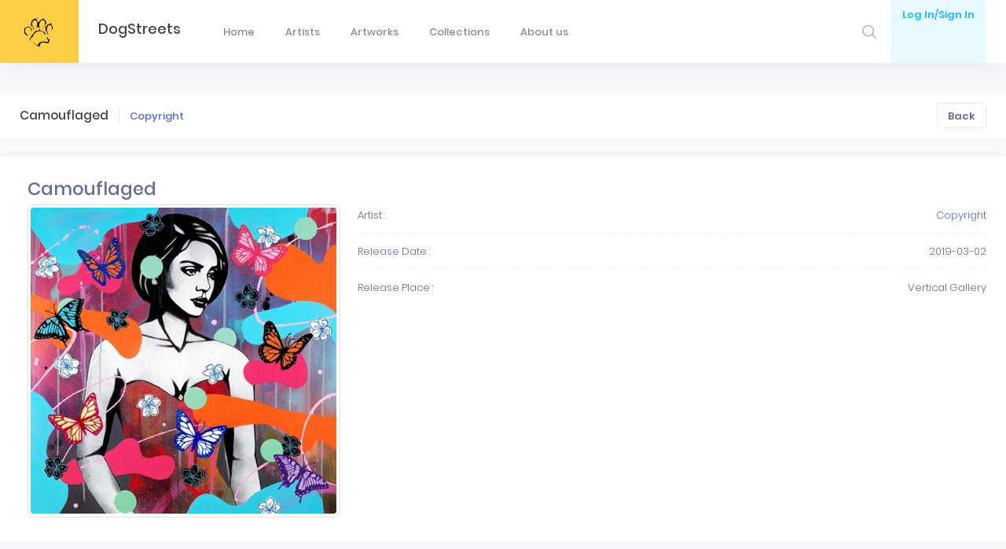

--- FILE ---
content_type: text/html; charset=UTF-8
request_url: https://dogstreets.com/artwork/Copyright/Camouflaged/80178
body_size: 10355
content:
<!DOCTYPE HTML>

<html lang="en">
	
	<!-- begin::Head -->
	<head>
		
		<meta name="viewport" content="width=device-width, initial-scale=1, shrink-to-fit=no">

		<!-- Global site tag (gtag.js) - Google Analytics -->
		
		<!-- Google tag (gtag.js) -->
		<script async src="https://www.googletagmanager.com/gtag/js?id=G-PJH5JTGTY2"></script>
		<script>
		window.dataLayer = window.dataLayer || [];
		function gtag(){dataLayer.push(arguments);}
		gtag('js', new Date());

		gtag('config', 'G-PJH5JTGTY2');
		</script>

	
		<meta charset="utf-8" />
		
		<title>Camouflaged by Copyright | DogStreets</title>
<meta itemprop="name" content="DogStreets">
<meta itemprop="url" content="https://dogstreets.com/">

<meta name="description" content="Camouflaged by Copyright | DogStreets | Limited edition street art and graffiti prints. Urban art from the worlds greatest graffiti artists.">
<meta name="keywords" content="Camouflaged,First Edition,Copyright,Copyright artwork,Copyright art,graffiti art, graffiti art prints, street art prints" />
<meta property="og:title" content="Camouflaged by Copyright | DogStreets">
<meta property="og:description" content="Camouflaged by Copyright | DogStreets | Limited edition street art and graffiti prints. Urban art from the worlds greatest graffiti artists.">
<meta property="og:image" content="https://dogstreets.com/images/artwork/35_m/edition.jpg">
<meta property="og:url" content="https://dogstreets.com/artwork/Copyright/Camouflaged/80178">
<meta name="twitter:card" content="summary_large_image">
<meta property="twitter:title" content="Camouflaged by Copyright | DogStreets">
<meta property="twitter:description" content="Camouflaged by Copyright | DogStreets | Limited edition street art and graffiti prints. Urban art from the worlds greatest graffiti artists.">
<meta property="twitter:image" content="https://dogstreets.com/images/artwork/35_m/edition.jpg">
<meta property="og:site_name" content="DogStreets">
<meta name="twitter:image:alt" content="Urban artworks">	
		

		<!--begin::Fonts -->

		<!--end::Fonts -->

		<!--begin::Page Custom Styles(used by this page) -->
		<link href="/admin/assets/css/pages/login/login.min.css" rel="stylesheet" async type="text/css" />

		<!--end::Page Custom Styles -->

		<!--begin::Global Theme Styles(used by all pages) -->

		<!--begin:: Vendor Plugins -->
		<link async src="https://cdn.jsdelivr.net/npm/perfect-scrollbar@1.4.0/dist/perfect-scrollbar.common.min.js"rel="stylesheet" type="text/css" />
		<link rel="stylesheet" href="https://cdn.jsdelivr.net/npm/tether@1.4.7/dist/css/tether.min.css" integrity="sha256-y4TDcAD4/j5o4keZvggf698Cr9Oc7JZ+gGMax23qmVA=" crossorigin="anonymous">
		<link rel="stylesheet" href="https://cdn.jsdelivr.net/npm/bootstrap-datepicker@1.9.0/dist/css/bootstrap-datepicker3.css" integrity="sha256-AghQEDQh6JXTN1iI/BatwbIHpJRKQcg2lay7DE5U/RQ=" crossorigin="anonymous">
		<link rel="stylesheet" href="https://cdn.jsdelivr.net/npm/bootstrap-datetime-picker@2.4.4/css/bootstrap-datetimepicker.css" integrity="sha256-UjWJIJlMzaN/0R9C/fnHQJ2iJ6ltzpxqX8EC4UZkXL8=" crossorigin="anonymous">
		<link rel="stylesheet" href="https://cdn.jsdelivr.net/npm/bootstrap-timepicker@0.5.2/css/bootstrap-timepicker.css" integrity="sha256-4zmTXfA1u+L/3UWfbkPTMAsb5pNv45V8/b1uwJEdiAs=" crossorigin="anonymous">
		<link rel="stylesheet" href="https://cdn.jsdelivr.net/npm/bootstrap-touchspin@4.2.5/dist/jquery.bootstrap-touchspin.css" integrity="sha256-ZTqTQEQHpgq+BWEuuDw+pY9rAvgnMSI8qK+ghpTQdWI=" crossorigin="anonymous">
		<link rel="stylesheet" href="https://cdn.jsdelivr.net/npm/bootstrap-select@1.13.14/dist/css/bootstrap-select.css" integrity="sha256-AyxV+AkmiL2W4kKrXBt8Y9jAS9UC70v62yd+esV930c=" crossorigin="anonymous">
		<link rel="stylesheet" href="https://cdn.jsdelivr.net/npm/bootstrap-switch@3.3.4/dist/css/bootstrap3/bootstrap-switch.css" integrity="sha256-M1GR1abSip/Of//bvHItt7pqBl2FlFuMPpZFS8/r7Eo=" crossorigin="anonymous">
		<link async href="/admin/assets/plugins/general/select2/dist/css/select2.css" rel="stylesheet" type="text/css" />
		<link rel="stylesheet" href="https://cdn.jsdelivr.net/npm/@yaireo/tagify@3.22.1/dist/tagify.css" integrity="sha256-JQCBuvZzuXrKFdHRTVW23P/DqnFsfvbI3kraGJhPyNA=" crossorigin="anonymous">
		<link async href="/admin/assets/plugins/general/summernote/dist/summernote.css" rel="stylesheet" type="text/css" />
		<link async href="/admin/assets/plugins/general/bootstrap-markdown/css/bootstrap-markdown.min.css" rel="stylesheet" type="text/css" />
		<link async href="/admin/assets/plugins/general/animate.css/animate.css" rel="stylesheet" type="text/css" />
		<link async href="/admin/assets/plugins/general/toastr/build/toastr.css" rel="stylesheet" type="text/css" />
		<link async href="/admin/assets/plugins/general/morris.js/morris.css" rel="stylesheet" type="text/css" />
		<link async href="/admin/assets/plugins/general/sweetalert2/dist/sweetalert2.css" rel="stylesheet" type="text/css" />
		<link rel="stylesheet" href="https://cdn.jsdelivr.net/npm/socicon@3.0.5/css/socicon.css" integrity="sha256-ktonhX6Ng9jO86jVrR0wZVf6VHpRlW5qiHFRYpIzHfg=" crossorigin="anonymous">
		<link async href="/admin/assets/plugins/general/plugins/line-awesome/css/line-awesome.css" rel="stylesheet" type="text/css" />
		<link async href="/admin/assets/plugins/general/plugins/flaticon/flaticon.css" rel="stylesheet" type="text/css" />
		<link async href="/admin/assets/plugins/general/plugins/flaticon2/flaticon.css" rel="stylesheet" type="text/css" />
		<link rel="stylesheet" href="https://cdn.jsdelivr.net/npm/@fortawesome/fontawesome-free@5.10.2/css/all.min.css" integrity="sha256-zmfNZmXoNWBMemUOo1XUGFfc0ihGGLYdgtJS3KCr/l0=" crossorigin="anonymous">
		<link async href="/admin/assets/plugins/custom/bootstrap4-editable/bootstrap-editable.css" rel="stylesheet" type="text/css" />

		<!--end:: Vendor Plugins -->
		<link href="/admin/assets/css/style.bundle.css" rel="stylesheet" type="text/css" />
		<link async  href="/dstyle.css" rel="stylesheet" type="text/css" />

		<!--begin:: Vendor Plugins for custom pages -->
		<link async href="/admin/assets/plugins/custom/plugins/jquery-ui/jquery-ui.min.css" rel="stylesheet" type="text/css" />
		<link async href="/admin/assets/plugins/custom/uppy/dist/uppy.min.css" rel="stylesheet" type="text/css" />

		<!--end:: Vendor Plugins for custom pages -->

		<!--end::Global Theme Styles -->

		<!--begin::Layout Skins(used by all pages) -->
		<script src="https://cdn.jsdelivr.net/npm/jquery@3.4.1/dist/jquery.min.js" integrity="sha256-CSXorXvZcTkaix6Yvo6HppcZGetbYMGWSFlBw8HfCJo=" crossorigin="anonymous"></script>
		
		<!--end::Layout Skins -->
		<link rel="shortcut icon" href="/admin/assets/media/logos/favicon.ico" />
	</head>

	<!-- end::Head -->

	<!-- begin::Body -->
	<body class="kt-quick-panel--right kt-demo-panel--right kt-offcanvas-panel--right kt-header--fixed kt-header-mobile--fixed kt-subheader--enabled kt-subheader--solid kt-aside--enabled kt-aside--fixed kt-aside--minimize kt-page--loading">

		
<!-- begin:: Header Mobile -->
<div id="kt_header_mobile" class="kt-header-mobile  kt-header-mobile--fixed ">
	<div class="kt-header-mobile__logo">
		<a href="/index.php">
			<img alt="Logo" src="/admin/assets/media/logos/logo-6-sm.png">
		</a>
	</div>
	<div class="kt-header-mobile__toolbar">
		<div class="kt-header-mobile__toolbar-toggler" id="kt_header_mobile_toggler"><span></span></div>
		<div class="kt-header-mobile__toolbar-topbar-toggler" id="kt_header_mobile_topbar_toggler"><i class="flaticon-more"></i></div>
	</div>
</div>
<!-- end:: Header Mobile -->

<div class="kt-grid kt-grid--hor kt-grid--root">
	<div class="kt-grid__item kt-grid__item--fluid kt-grid kt-grid--ver kt-page">
		<div class="kt-grid__item kt-grid__item--fluid kt-grid kt-grid--hor kt-wrapper" id="kt_wrapper" style="padding-left: 0px;">

			<!-- begin:: Header -->
			<div id="kt_header" class="kt-header kt-grid kt-grid--ver  kt-header--fixed ">

				<!-- begin:: Aside -->
				<div class="kt-header__brand kt-grid__item  " id="kt_header_brand">
					<div class="kt-header__brand-logo">
						<a href="/">
							<img alt="Logo" src="/admin/assets/media/logos/logo-6.png" />
						</a>
					</div>
				</div>

				<!-- end:: Aside -->

				<!-- begin:: Title -->
				<h3 class="kt-header__title kt-grid__item">
					DogStreets
				</h3>

				<!-- end:: Title -->

				<!-- begin: Header Menu -->
				<button class="kt-header-menu-wrapper-close" id="kt_header_menu_mobile_close_btn"><i class="la la-close"></i></button>
				<div class="kt-header-menu-wrapper kt-grid__item kt-grid__item--fluid" id="kt_header_menu_wrapper">
					<div id="kt_header_menu" class="kt-header-menu kt-header-menu-mobile  kt-header-menu--layout-default ">
						<ul class="kt-menu__nav ">
							
														
							<li class="kt-menu__item  " aria-haspopup="true"><a href="/" class="kt-menu__link "><span class="kt-menu__link-text">Home</span></a></li>
							<li class="kt-menu__item   " aria-haspopup="true"><a href="/artists.php" class="kt-menu__link "><span class="kt-menu__link-text">Artists</span></a></li>
							<li class="kt-menu__item   " aria-haspopup="true"><a href="/artwork.php" class="kt-menu__link "><span class="kt-menu__link-text">Artworks</span></a></li>
							
						


						<li class="kt-menu__item   " aria-haspopup="true"><a href="/public_collection.php" class="kt-menu__link "><span class="kt-menu__link-text">Collections</span></a></li>


							<li class="kt-menu__item   " aria-haspopup="true"><a href="/about.php" class="kt-menu__link "><span class="kt-menu__link-text">About us</span></a></li>
						</ul>
					</div>
				</div>

				<!-- end: Header Menu -->

				<!-- begin:: Header Topbar -->
				<div class="kt-header__topbar">


					
					
					<!--begin: Search -->
					
					<div class="kt-header__topbar-item kt-header__topbar-item--search dropdown" id="kt_quick_search_toggle">
						<div class="kt-header__topbar-wrapper" data-offset="10px,0px">
							<span class="kt-header__topbar-icon"> <a href="javascript:void(0)" class="search-open"><i class="flaticon2-search-1"></i></a></span>
						</div>						
					</div>
					
					
					<div class="search-inline kt-quick-search kt-quick-search--dropdown kt-quick-search--result-compact" id="kt_quick_search_dropdown">
		                    <form method="get" class="kt-quick-search__form">
		                        <input type="text" class="form-control kt-quick-search__input" placeholder="Search...">
		                        <a href="javascript:void(0)" class="search-close">
		                            <i class="fa fa-times"></i>
		                        </a>
		                    </form>
		                    
		                   <div class="kt-quick-search__wrapper kt-scroll" data-scroll="true" data-height="325" data-mobile-height="200">

		                </div>
		             </div>
		            <script>
		                 var sp = document.querySelector('.search-open');
			            var searchbar = document.querySelector('.search-inline');
			            var shclose = document.querySelector('.search-close');
			            function changeClass() {
			                searchbar.classList.add('search-visible');
			            }
			            function closesearch() {
			                searchbar.classList.remove('search-visible');
			            }
			            sp.addEventListener('click', changeClass);
			            shclose.addEventListener('click', closesearch);
		                
		            </script>
					

					<!--end: Search -->
					
					

					<!--begin: User bar -->
													
								<div class="kt-header__topbar-item kt-header__topbar-item--user">
									<div class="kt-header__topbar-wrapper">							
											<a href="/login.php" class="btn btn-label-brand btn-bold">Log In/Sign In </a>
									</div>
									<div>
									
								
							<!--end: Navigation -->
						</div>
					</div>

					<!--end: User bar -->
					
				</div>

				<!-- end:: Header Topbar -->
			</div>

			<!-- end:: Header -->
	
<div class="modal fade" id="imagemodal" tabindex="-1" role="dialog" aria-labelledby="myModalLabel" aria-hidden="true">
	<div class="modal-dialog" data-dismiss="modal">
		<div class="modal-content"  >              
			<div class="modal-body">
				<button type="button" class="close" data-dismiss="modal"><span aria-hidden="true">&times;</span><span class="sr-only">Close</span></button>
				<img src="" class="imagepreview" style="width: 100%;" >
			</div>
        </div>          
    </div>
</div>
			
<div class="kt-content  kt-grid__item kt-grid__item--fluid kt-grid kt-grid--hor" id="kt_content">
	<!-- begin:: Content -->
     				    
				    
				    <div class="kt-subheader   kt-grid__item" id="kt_subheader">
						<div class="kt-container  kt-container--fluid ">
							<div class="kt-subheader__main">
								<h1 class="kt-subheader__title">
									Camouflaged </span>
								</h1>
								<span class="kt-subheader__separator kt-subheader__separator--v"></span>
								<div class="kt-subheader__group" id="kt_subheader_search">
									<span class="kt-subheader__desc" id="kt_subheader_total">
										<h2 style="font-size: 1rem; margin:0;"><a href='/artist/Copyright'>Copyright</a></h2> 
								</div>
							</div>
							<div class="kt-subheader__toolbar">
								<a onclick="window.history.back();"class="btn btn-default btn-bold">
									Back </a>
							</div>
						</div>
					</div>
				    <div class="kt-portlet">
						<div class="kt-portlet__body">
							<div class="kt-widget kt-widget--user-profile-3">
								<div class="kt-widget__top">
									<div class="kt-widget__media zoomclass" style="margin-left:10px">
										<h3>Camouflaged</h3>
										
										<picture>
										  	
										  <img style="width: 600px !important;" src="/images/artwork/35_m/edition.jpg" class="avatar img-thumbnail zoomImg" alt="Copyright - Camouflaged">
										</picture>
										

										<script>
											jQuery(document).ready(function() {
												$('.zoomclass img')
												.wrap('<span style="display:inline-block"></span>')
												.css('display', 'block')
												.parent()
												.zoom();
											});
										</script>						
									</div>
									<div class="kt-widget__content">

										<div class="kt-widget4" style="margin-top:40px; ">
											<div class="kt-widget4__item">Artist : <a href='/artist/Copyright'>Copyright</a>											</div>
											
											    
												<div class="kt-widget4__item">Release Date :
													  <span>2019-03-02</span>
												</div>
											 
								            <div class="kt-widget4__item">Release Place : 
									            <span>Vertical Gallery</span>
									        </div>
									         
										</div>
									</div>
								</div>
							</div>
						</div>
				    </div>
				    		

					<div class="kt-subheader   kt-grid__item" id="kt_subheader">
						<div class="kt-container  kt-container--fluid ">
							<div class="kt-subheader__main">
								<h3 class="kt-subheader__title">
									Edition(s)
								</h3>
							</div>
							<div class="kt-subheader__toolbar">
								
							</div>
						</div>
					</div>
					

													<div class="kt-portlet kt-portlet--height-fluid">
										<div class="kt-portlet__body table-responsive">
											<div class="row">
												<div class="col kt-div_collect col-md-3" style="text-align: center; min-width: 250px;">
													<a class="pop" href="#">
														
														
														
														<picture>
														  	
														  <img alt="Copyright - Camouflaged - First Edition" style="max-width: 250px;" src="/images/artwork/35_m/edition.jpg">
														</picture>
										
														
														
														
														
														
													</a>
													
													<div class="row">
													
												</div>
													
												</div>
												<div class="col-12 col-sd-12 col-sm-5 col-md-5 art_description">
													<h3>First Edition</h3>
													
																												<button type="button" id="kt_sweetalert_login" class="button_follow_in btn btn-label-brand btn-sm" >
																<i class="la la-heart-o"></i> ADD to COLLECTION
															</button>
															<script>
																jQuery(document).ready(function() {
																	
																	$('#kt_sweetalert_login').click(function(e) {
																		Swal.fire({
																		  customClass: { confirmButton: 'btn btn-brand btn-elevate kt-login__btn-primary',   cancelButton: 'btn btn-light btn-elevate kt-login__btn-secondary',},
																		  reverseButtons: true,
																		  buttonsStyling: false,
																		  allowOutsideClick: false,
																		  allowEscapeKey: false,
																		  cancelButtonColor: '#d33',
																		  text: 'You must be logged to add in you collection',
																		  icon: 'error',
																		  showCancelButton: true,
																		  confirmButtonText: '<a href="/login.php">Log in / Sign in</a>'
																		})
															        });														        
																});
															</script>
														
													
													
													Dimension (x,y,z): 
													<b>23.62 x 23.62 inches (60.00 x 60.00 cm)</b><br/>Original Price: <b>200.00</b> <b>USD</b><br/>Run: <b>30</b>													<br/><br/>
													<span style="white-space: pre-wrap">Copyright

Camouflaged Limited Edition Print, 2019

Archival ink on fine art watercolor paper

23 Â½ x 23 Â½ in., 60 x 60 cm

Limited Edition of 30</span>
												</div>
												<div class="col-sm-4" style="margin-top:20px">												
																											<h5>Sales history</h5><br/>
														<div id="flotcharts_115132" style="height: 300px;"></div>
																											<script type="text/javascript">
															jQuery(document).ready(function() {
															 (function($) {
		
													            var chart = {
													                selector: '#flotcharts_115132',
													                gridOptions: {
													                    grid: {
													                        tickColor: "#eee",
																			borderColor: "#eee",
																			borderWidth: 1,
													                        hoverable: true
													                    },
																		colors: ["#22b9ff", "#fd3995"],
													                    yaxis: {
													                        max: 100,
													                        min: 0,
													                        tickDecimals: 0,
													                        minTickSize : 10,
													                        tickColor: "#eee",
																			axisLabel: "Price in USD"
													                    },
													                    xaxes: [ {
														                    mode: 'time',
														                    min: (new Date(2019, 2,02)).getTime(),
																			max: (new Date()).getTime(),
																			timeBase: "milliseconds",
																			timeformat: "%b %Y",
																			minTickSize: [1, "month"],
																			tickColor: "#eee",
																			axisLabel: "Date"
																		} ],
													                    legend: {
													                        show: false
													                    },
													                    series: {
													                        lines: { 
														                        show: true,
													                        	lineWidth: 2,
																				fill: true,
																				fillColor: {
																					colors: [{
																						opacity: 0.04
																					}, {
																						opacity: 0.01
																					}]
																				}
																			},
													                        points: { show: true,radius: 3,lineWidth: 2 }
													                    },
													                    tooltip: {
													                        show: true,
													                        content:  function (label, x, y, ct) {
														                        var date = new Date(x);
														                        var tooltip = '<h6>%ct</h6>Sold on ';
														                        tooltip += date.toLocaleDateString();
														                        tooltip += ' for %y USD';
														                        return tooltip;
														                    },
													                        shifts: {
													                            x: -60,
													                            y: 25
													                        }
													                    }
													                },
													                chartData: [],
													                init: function (options) {
													                    this.$el = $(this.selector);
													
													                    var series = {
													                        data: options.seriesData || [],
													                        label: options.seriesLabel || '',
													                        hoverable: true
													                    };
													                    this.chartData.push(series);
													
													                    $.plot(this.$el, this.chartData, this.gridOptions);
													                }
													            };
													
																$(function() {
													                var serverData = {
													                    testName: 'Price',
													                    questions: [
													                        { date: 1551477600000, price: 200.00, sell_source: 'Vertical Gallery' }													                    ]
													                };
													
													                var seriesData = [];
													                $.each(serverData.questions, function( index, question ) {
													                    seriesData.push([
													                        question.date,
													                        question.price,
													                        question.sell_source
													                    ]);
													                });
													
													                chart.init({
													                    seriesLabel: serverData.testName,
													                    seriesData: seriesData
													                });
													            });
													        })(jQuery);
													        
													        $('.pop').on('click', function() {
																$('.imagepreview').attr('src', $(this).find('img').attr('src'));
																$('#imagemodal').modal('show');   
															});
																												
														  });
														</script>
														
												</div>
											</div>
										</div>
								</div>
								<div class="kt-portlet kt-portlet--height-fluid">
	<div class="kt-portlet kt-portlet--tabs kt-portlet--height-fluid">
		<div class="kt-portlet__head">
			<div class="kt-portlet__head-label">
				<h3 class="kt-portlet__head-title">
					Comment
				</h3>
			</div>
		</div>
		<div class="kt-portlet__body">
			<div class="tab-content">
				<div class="tab-pane active" id="kt_widget4_tab1_content">
					<div class="kt-widget4">
						<div class="col-sm-12" id="emptyCmt"></div>
	
												    	<script type="text/javascript">
									$("#emptyCmt").html('<span>Be the first to comment.</span>');
						    	</script>
					  						
						    <div id="NewCmt" class="col-sm-12" style="min-height:;max-height:600px;background-color:#fff;padding:5px;margin:0;overflow-y:scroll;"></div>
						</div>             
					</div>
				</div>
			</div>
		</div>	
	
		   </div>
</div>		

<script type="text/javascript">

$(document).on('click', ".ReplayButt", function () {
  var ReplayButt = $(this).attr("pid");
  var ouid = $(this).attr("ouid");
  var commentID= '';

  $.ajax({
      type: 'POST',
      url: '/replayAllDataLoder.php',
      data: {
              commentID:ReplayButt,
              ouid:ouid
            },
      success: function(feedback){
        $("#ReplayViewer-"+ReplayButt).html(feedback);

      }
    });


});

$(document).on('click', ".ReplayCmtButt", function () {
  var idd = $(this).attr("pid");
  var ReplayCmtData =$("#ReplayCmt-"+idd).val();
  var replayUserId= '0';
  var user_id= $(this).attr("ouid");
  var name_reply= '';
  var links= '/art.php?id=' + 80178;
  
  if (ReplayCmtData.length >0) {

    $.ajax({
        type: 'POST',
        url: '/replycmt.php',
        data: {
                ReplayCmtData:ReplayCmtData,
                idd:idd,
                replayUserId:replayUserId,
                user_id: user_id,
                name_reply: name_reply,
                links: links
              },
        success: function(feedback){
          $("#plsTypecmt-"+idd).html('');
          $("#ReplayCmt-"+idd).val('');
          $("#emptyCmt-"+idd).html('');
          $("#ReplayViewer-"+idd).append(feedback);

        }
      });
      $('#ReplayViewer-'+idd+' div.form-group').hide(1000);
      
    }else{
        $("#plsTypecmt-"+idd).html('<STRONG style="color:red;">Please type any comment.</STRONG>');
    }
});


$(document).on('click', "#Csubmit", function () {

   var CommentData = $("#CommentData").val();
   var post_id = '80178';
   var usr_id = '0';
   var commentID= '';
if (CommentData.length >0) {

 $.ajax({
     type: 'POST',
     url: '/cmtdata.php',
     data: {
             CommentData:CommentData,
             post_id:post_id,
             usr_id:usr_id,
             commentID:commentID
           },
     success: function(feedback){
       $("#plsTypecmt").html('');
       $("#emptyCmt").html('');
       $("#CommentData").val('');
       $("#NewCmt").append(feedback);

     }
   });
 }else{
     $("#plsTypecmt").html('<STRONG style="color:red;">Please type any comment.</STRONG>');
 }
});

</script>	
		
</div>		
		
	<!-- end:: Content -->
</div>

<div class="kt-footer  kt-grid__item kt-grid kt-grid--desktop kt-grid--ver-desktop" id="kt_footer">
	<div class="kt-container  kt-container--fluid ">
		<div class="kt-footer__copyright">
			©2019-2026&nbsp;&nbsp;<a href="https://dogstreets.com/">Dogstreets</a>&nbsp;| Contemporary & Urban Art Resource
		</div>
		<div class="kt-footer__menu">
			
		</div>
	</div>
</div> 
 

<div id="kt_scrolltop" class="kt-scrolltop">
	<i class="fa fa-arrow-up"></i>
</div>
 
 
 <!-- end:: Page -->

	<!-- begin::Global Config(global config for global JS sciprts) -->
	<script>
		var KTAppOptions = {
			"colors": {
				"state": {
					"brand": "#22b9ff",
					"light": "#ffffff",
					"dark": "#282a3c",
					"primary": "#5867dd",
					"success": "#34bfa3",
					"info": "#36a3f7",
					"warning": "#ffb822",
					"danger": "#fd3995"
				},
				"base": {
					"label": ["#c5cbe3", "#a1a8c3", "#3d4465", "#3e4466"],
					"shape": ["#f0f3ff", "#d9dffa", "#afb4d4", "#646c9a"]
				}
			}
		};
	</script>

	<!-- end::Global Config -->

	<!--begin::Global Theme Bundle(used by all pages) -->

	<!--begin:: Vendor Plugins -->
	<script src="https://cdn.jsdelivr.net/npm/jquery-zoom@1.7.21/jquery.zoom.min.js" integrity="sha256-bODH9inPFT93cjyz5XDGwckaBOMDrDwrfdYPVlWU2Hk=" crossorigin="anonymous"></script>
	<script src="/admin/assets/plugins/general/popper.js/dist/umd/popper.js" type="text/javascript"></script>
	<script src="https://cdn.jsdelivr.net/npm/bootstrap@4.3.1/dist/js/bootstrap.min.js" integrity="sha256-CjSoeELFOcH0/uxWu6mC/Vlrc1AARqbm/jiiImDGV3s=" crossorigin="anonymous"></script>
	<script src="https://cdn.jsdelivr.net/npm/js-cookie@2.2.1/src/js.cookie.min.js"></script>
	<script src="https://cdn.jsdelivr.net/npm/moment@2.24.0/moment.min.js"></script>
	<script src="https://cdn.jsdelivr.net/npm/tooltip.js@1.3.3/dist/umd/tooltip.min.js" integrity="sha256-Egj71LzAMH7AZbeerUr2nschMbd9tlfkOlIs0uffg48=" crossorigin="anonymous"></script>
	<script src="https://cdn.jsdelivr.net/npm/perfect-scrollbar@1.4.0/dist/perfect-scrollbar.min.js" integrity="sha256-pOydVY7re8c1n+fEgg3uoslR/di9NMsOFXJ0Esf2xjQ=" crossorigin="anonymous"></script>
	<script src="https://cdn.jsdelivr.net/npm/sticky-js@1.2.0/dist/sticky.min.js" integrity="sha256-Bo3JGQq9V2eOtdGq6qYConGQtsVgey3GSlz5d03tK7M=" crossorigin="anonymous"></script>
	<script src="https://cdn.jsdelivr.net/npm/wnumb@1.2.0/wNumb.min.js" integrity="sha256-DkHIFUKQfqQ7jA6GnWR9ZyB4Jb+j+dOuY12vnYq8xjk=" crossorigin="anonymous"></script>
	<script src="https://cdn.jsdelivr.net/npm/jquery-form@4.2.2/dist/jquery.form.min.js" integrity="sha256-2Pjr1OlpZMY6qesJM68t2v39t+lMLvxwpa8QlRjJroA=" crossorigin="anonymous"></script>
	<script src="https://cdn.jsdelivr.net/npm/jquery-blockui@2.7.0/jquery.blockUI.min.js"></script>
	<script src="https://cdn.jsdelivr.net/npm/bootstrap-datepicker@1.9.0/dist/js/bootstrap-datepicker.min.js" integrity="sha256-bqVeqGdJ7h/lYPq6xrPv/YGzMEb6dNxlfiTUHSgRCp8=" crossorigin="anonymous"></script>
	<script src="/admin/assets/plugins/general/js/global/integration/plugins/bootstrap-datepicker.init.js" type="text/javascript"></script>
	<script src="https://cdn.jsdelivr.net/npm/bootstrap-datetime-picker@2.4.4/js/bootstrap-datetimepicker.min.js" integrity="sha256-KWLvsoTXFF8o3o9zKOjUsYC/NPKjgYmUXbrxNk90F8k=" crossorigin="anonymous"></script>
	<script src="https://cdn.jsdelivr.net/npm/bootstrap-timepicker@0.5.2/js/bootstrap-timepicker.min.js" integrity="sha256-bmXHkMKAxMZgr2EehOetiN/paT9LXp0KKAKnLpYlHwE=" crossorigin="anonymous"></script>
	<script src="/admin/assets/plugins/general/js/global/integration/plugins/bootstrap-timepicker.init.js" type="text/javascript"></script>
	<script src="https://cdn.jsdelivr.net/npm/bootstrap-daterangepicker@3.0.5/daterangepicker.min.js"></script>
	<script src="https://cdn.jsdelivr.net/npm/bootstrap-touchspin@4.2.5/dist/jquery.bootstrap-touchspin.min.js" integrity="sha256-h5WIHC26w8nPP2s/6Ke+pk1qbWeaMKrO3NX0o5I19Rs=" crossorigin="anonymous"></script>
	<script src="https://cdn.jsdelivr.net/npm/bootstrap-maxlength@1.10.0/dist/bootstrap-maxlength.min.js" integrity="sha256-3ZRODUzkt15hSZ9r++hfZQtVTmHkQJfyXxKhRz6FktQ=" crossorigin="anonymous"></script>
	<script src="https://cdn.jsdelivr.net/npm/bootstrap-multiselectsplitter@1.0.4/bootstrap-multiselectsplitter.min.js" integrity="sha256-KR73rnTtGZUHWWhRoSwFSMvChlpdIakUGQtNlvDZ/mg=" crossorigin="anonymous"></script>
	<script src="https://cdn.jsdelivr.net/npm/bootstrap-select@1.13.14/dist/js/bootstrap-select.min.js" integrity="sha256-Z2PecxUNJuMpbNAVT/Et7eO105JRxzTArk+K9OQ35Mw=" crossorigin="anonymous"></script>
	<script src="https://cdn.jsdelivr.net/npm/bootstrap-switch@3.3.4/dist/js/bootstrap-switch.min.js" integrity="sha256-AKUJYz2DyEoZYHh2/+zPHm1tTdYb4cmG8HC2ydmTzM4=" crossorigin="anonymous"></script>	
	<script src="/admin/assets/plugins/general/js/global/integration/plugins/bootstrap-switch.init.js" type="text/javascript"></script>	
	<script src="/admin/assets/plugins/general/select2/dist/js/select2.full.js" type="text/javascript"></script>
	<script src="https://cdn.jsdelivr.net/npm/ion-rangeslider@2.3.0/js/ion.rangeSlider.min.js" integrity="sha256-eXdxIh/sjKTNi5WyC8cKHekwPywORiomyiMFyZsowWw=" crossorigin="anonymous"></script>
	<script src="https://cdn.jsdelivr.net/npm/typeahead.js@0.11.1/dist/typeahead.bundle.min.js" integrity="sha256-RWiU4omUU7tQ2M3wmRQNW9UL50MB4CucbRPCbsQv+X0=" crossorigin="anonymous"></script>
	<script src="https://cdn.jsdelivr.net/npm/handlebars@4.1.2/dist/handlebars.js" integrity="sha256-/wU5o1HRMBu91AoM5TxLLP4aspWB+FH8dtrkJZGCPFg=" crossorigin="anonymous"></script>
	<script src="https://cdn.jsdelivr.net/npm/inputmask@4.0.8/dist/jquery.inputmask.bundle.js" integrity="sha256-uiJil9afGl9Mx4+m3StJs8C+dpmkPUZ+UcyNJHikh6c=" crossorigin="anonymous"></script>
	<script src="https://cdn.jsdelivr.net/npm/inputmask@4.0.8/dist/inputmask/inputmask.date.extensions.js" integrity="sha256-oQz/lUOvzC2w3FJA8UlDfFlHe686C3OVr/0vhhr5Brc=" crossorigin="anonymous"></script>
	<script src="https://cdn.jsdelivr.net/npm/inputmask@4.0.8/dist/inputmask/inputmask.numeric.extensions.js" integrity="sha256-lZQI8y0PvrY+gohnzC5XxBdY0n6H/hI0YIjf4doE2/Y=" crossorigin="anonymous"></script>
	<script src="https://cdn.jsdelivr.net/npm/nouislider@13.1.5/distribute/nouislider.js" integrity="sha256-hmWpPauCKSH8vMJZ5xVGKItFriuByOtzAvH+87RthMU=" crossorigin="anonymous"></script>
	<script src="https://cdn.jsdelivr.net/npm/owl.carousel@2.3.4/dist/owl.carousel.js" integrity="sha256-251s88HEsEfGL2RufZmRwGohKTHDYr9T+aJAazDwlGY=" crossorigin="anonymous"></script>


	<script src="/admin/assets/plugins/general/autosize/dist/autosize.js" type="text/javascript"></script>
	<script src="/admin/assets/plugins/general/clipboard/dist/clipboard.min.js" type="text/javascript"></script>
	<script src="/admin/assets/plugins/general/markdown/lib/markdown.js" type="text/javascript"></script>
	<script src="/admin/assets/plugins/general/bootstrap-markdown/js/bootstrap-markdown.js" type="text/javascript"></script>
	<script src="/admin/assets/plugins/general/js/global/integration/plugins/bootstrap-markdown.init.js" type="text/javascript"></script>
	<script src="/admin/assets/plugins/general/bootstrap-notify/bootstrap-notify.min.js" type="text/javascript"></script>
	<script src="/admin/assets/plugins/general/js/global/integration/plugins/bootstrap-notify.init.js" type="text/javascript"></script>
	<script src="/admin/assets/plugins/general/jquery-validation/dist/jquery.validate.js" type="text/javascript"></script>
	<script src="/admin/assets/plugins/general/jquery-validation/dist/additional-methods.js" type="text/javascript"></script>
	<script src="/admin/assets/plugins/general/js/global/integration/plugins/jquery-validation.init.js" type="text/javascript"></script>
	<script src="/admin/assets/plugins/general/toastr/build/toastr.min.js" type="text/javascript"></script>
	<script src="/admin/assets/plugins/general/dual-listbox/dist/dual-listbox.js" type="text/javascript"></script>
	<script src="/admin/assets/plugins/general/morris.js/morris.js" type="text/javascript"></script>
	<script src="/admin/assets/plugins/general/chart.js/dist/Chart.bundle.js" type="text/javascript"></script>
	<script src="/admin/assets/plugins/general/plugins/bootstrap-session-timeout/dist/bootstrap-session-timeout.min.js" type="text/javascript"></script>
	<script src="/admin/assets/plugins/general/waypoints/lib/jquery.waypoints.js" type="text/javascript"></script>
	<script src="/admin/assets/plugins/general/counterup/jquery.counterup.js" type="text/javascript"></script>
	<script src="/admin/assets/plugins/general/es6-promise-polyfill/promise.min.js" type="text/javascript"></script>
	<script src="/admin/assets/plugins/general/sweetalert2/dist/sweetalert2.min.js" type="text/javascript"></script>
	<script src="/admin/assets/plugins/general/js/global/integration/plugins/sweetalert2.init.js" type="text/javascript"></script>
	<script src="/admin/assets/plugins/general/jquery.repeater/src/lib.js" type="text/javascript"></script>
	<script src="/admin/assets/plugins/general/jquery.repeater/src/jquery.input.js" type="text/javascript"></script>
	<script src="/admin/assets/plugins/general/jquery.repeater/src/repeater.js" type="text/javascript"></script>
	<script src="/admin/assets/plugins/general/dompurify/dist/purify.js" type="text/javascript"></script>

	<!--end:: Vendor Plugins -->
	<script src="/admin/assets/js/scripts.bundle.js" type="text/javascript"></script>

	<!--begin:: Vendor Plugins for custom pages -->

	<script src="/admin/assets/plugins/custom/flot/dist/es5/jquery.flot.js" type="text/javascript"></script>
	<script src="/admin/assets/plugins/custom/flot/source/jquery.flot.resize.js" type="text/javascript"></script>
	<script src="/admin/assets/plugins/custom/flot/source/jquery.flot.categories.js" type="text/javascript"></script>
	<script src="/admin/assets/plugins/custom/flot/source/jquery.flot.pie.js" type="text/javascript"></script>
	<script src="/admin/assets/plugins/custom/flot/source/jquery.flot.stack.js" type="text/javascript"></script>
	<script src="/admin/assets/plugins/custom/flot/source/jquery.flot.crosshair.js" type="text/javascript"></script>
	<script src="/admin/assets/plugins/custom/flot/source/jquery.flot.axislabels.js" type="text/javascript"></script>
	<script src="https://cdn.jsdelivr.net/npm/jquery.flot.tooltip@0.9.0/js/jquery.flot.tooltip.js" integrity="sha256-wgLp0obIss2jdAfRnk4xCMC/At+KbJ5H6Yd7CCYXR2A=" crossorigin="anonymous"></script>

	<!--
	<script src="/admin/assets/plugins/custom/jstree/dist/jstree.js" type="text/javascript"></script>
	<script src="/admin/assets/plugins/custom/uppy/dist/uppy.min.js" type="text/javascript"></script>
	<script src="/admin/assets/plugins/general/quill/dist/quill.js" type="text/javascript"></script>
	<script src="/admin/assets/plugins/general/dropzone/dist/dropzone.js" type="text/javascript"></script>
	
	-->
	<script src="/admin/assets/plugins/custom/bootstrap4-editable/bootstrap-editable.js"type="text/javascript"></script>


	<!--end:: Vendor Plugins for custom pages -->

	<!--end::Global Theme Bundle -->

	<!--begin::Page Scripts(used by this page) -->
	<script src="/admin/assets/js/pages/custom/login/login-general.js" type="text/javascript"></script>

	<!--end::Page Scripts -->
</body>

--- FILE ---
content_type: text/css
request_url: https://dogstreets.com/admin/assets/css/pages/login/login.min.css
body_size: 8301
content:
/* poppins-300 - latin */
@font-face {
  font-family: 'Poppins';
  font-style: normal;
  font-weight: 300;
  src: url('/fonts/poppins-v9-latin-300.eot'); /* IE9 Compat Modes */
  src: local('Poppins Light'), local('Poppins-Light'),
       url('/fonts/poppins-v9-latin-300.eot?#iefix') format('embedded-opentype'), /* IE6-IE8 */
       url('/fonts/poppins-v9-latin-300.woff2') format('woff2'), /* Super Modern Browsers */
       url('/fonts/poppins-v9-latin-300.woff') format('woff'), /* Modern Browsers */
       url('/fonts/poppins-v9-latin-300.ttf') format('truetype'), /* Safari, Android, iOS */
       url('/fonts/poppins-v9-latin-300.svg#Poppins') format('svg'); /* Legacy iOS */
}
/* poppins-regular - latin */
@font-face {
  font-family: 'Poppins';
  font-style: normal;
  font-weight: 400;
  src: url('/fonts/poppins-v9-latin-regular.eot'); /* IE9 Compat Modes */
  src: local('Poppins Regular'), local('Poppins-Regular'),
       url('/fonts/poppins-v9-latin-regular.eot?#iefix') format('embedded-opentype'), /* IE6-IE8 */
       url('/fonts/poppins-v9-latin-regular.woff2') format('woff2'), /* Super Modern Browsers */
       url('/fonts/poppins-v9-latin-regular.woff') format('woff'), /* Modern Browsers */
       url('/fonts/poppins-v9-latin-regular.ttf') format('truetype'), /* Safari, Android, iOS */
       url('/fonts/poppins-v9-latin-regular.svg#Poppins') format('svg'); /* Legacy iOS */
}
/* poppins-500 - latin */
@font-face {
  font-family: 'Poppins';
  font-style: normal;
  font-weight: 500;
  src: url('/fonts/poppins-v9-latin-500.eot'); /* IE9 Compat Modes */
  src: local('Poppins Medium'), local('Poppins-Medium'),
       url('/fonts/poppins-v9-latin-500.eot?#iefix') format('embedded-opentype'), /* IE6-IE8 */
       url('/fonts/poppins-v9-latin-500.woff2') format('woff2'), /* Super Modern Browsers */
       url('/fonts/poppins-v9-latin-500.woff') format('woff'), /* Modern Browsers */
       url('/fonts/poppins-v9-latin-500.ttf') format('truetype'), /* Safari, Android, iOS */
       url('/fonts/poppins-v9-latin-500.svg#Poppins') format('svg'); /* Legacy iOS */
}
/* poppins-600 - latin */
@font-face {
  font-family: 'Poppins';
  font-style: normal;
  font-weight: 600;
  src: url('/fonts/poppins-v9-latin-600.eot'); /* IE9 Compat Modes */
  src: local('Poppins SemiBold'), local('Poppins-SemiBold'),
       url('/fonts/poppins-v9-latin-600.eot?#iefix') format('embedded-opentype'), /* IE6-IE8 */
       url('/fonts/poppins-v9-latin-600.woff2') format('woff2'), /* Super Modern Browsers */
       url('/fonts/poppins-v9-latin-600.woff') format('woff'), /* Modern Browsers */
       url('/fonts/poppins-v9-latin-600.ttf') format('truetype'), /* Safari, Android, iOS */
       url('/fonts/poppins-v9-latin-600.svg#Poppins') format('svg'); /* Legacy iOS */
}
/* poppins-700 - latin */
@font-face {
  font-family: 'Poppins';
  font-style: normal;
  font-weight: 700;
  src: url('/fonts/poppins-v9-latin-700.eot'); /* IE9 Compat Modes */
  src: local('Poppins Bold'), local('Poppins-Bold'),
       url('/fonts/poppins-v9-latin-700.eot?#iefix') format('embedded-opentype'), /* IE6-IE8 */
       url('/fonts/poppins-v9-latin-700.woff2') format('woff2'), /* Super Modern Browsers */
       url('/fonts/poppins-v9-latin-700.woff') format('woff'), /* Modern Browsers */
       url('/fonts/poppins-v9-latin-700.ttf') format('truetype'), /* Safari, Android, iOS */
       url('/fonts/poppins-v9-latin-700.svg#Poppins') format('svg'); /* Legacy iOS */
}

.kt-login.kt-login--v3{background-size:cover;background-repeat:no-repeat}.kt-login.kt-login--v3 .kt-login__wrapper{padding:6% 2rem 1rem 2rem;margin:0 auto 2rem auto;overflow:hidden}.kt-login.kt-login--v3 .kt-login__wrapper .kt-login__container{width:430px;margin:0 auto}.kt-login.kt-login--v3 .kt-login__wrapper .kt-login__container .kt-login__logo{text-align:center;margin:0 auto 4rem auto}.kt-login.kt-login--v3 .kt-login__wrapper .kt-login__container .kt-login__head{margin-top:1rem;margin-bottom:3rem}.kt-login.kt-login--v3 .kt-login__wrapper .kt-login__container .kt-login__head .kt-login__title{text-align:center;font-size:1.5rem;font-weight:500;color:#595d6e}.kt-login.kt-login--v3 .kt-login__wrapper .kt-login__container .kt-login__head .kt-login__desc{margin-top:1.5rem;text-align:center;font-size:1.1rem;font-weight:400;color:#74788d}.kt-login.kt-login--v3 .kt-login__wrapper .kt-login__container .kt-form{margin:0 auto}.kt-login.kt-login--v3 .kt-login__wrapper .kt-login__container .kt-form .input-group{padding:0;margin:0 auto}.kt-login.kt-login--v3 .kt-login__wrapper .kt-login__container .kt-form .form-control{height:46px;border:none;padding-left:1.5rem;padding-right:1.5rem;margin-top:1.5rem;background:rgba(235,237,242,.4)}.kt-login.kt-login--v3 .kt-login__wrapper .kt-login__container .kt-form .form-control::-moz-placeholder{color:#74788d;opacity:1}.kt-login.kt-login--v3 .kt-login__wrapper .kt-login__container .kt-form .form-control:-ms-input-placeholder{color:#74788d}.kt-login.kt-login--v3 .kt-login__wrapper .kt-login__container .kt-form .form-control::-webkit-input-placeholder{color:#74788d}.kt-login.kt-login--v3 .kt-login__wrapper .kt-login__container .kt-form .form-control.is-invalid+.invalid-feedback,.kt-login.kt-login--v3 .kt-login__wrapper .kt-login__container .kt-form .form-control.is-valid+.valid-feedback{font-weight:500;font-size:.9rem;padding-left:1.6rem}.kt-login.kt-login--v3 .kt-login__wrapper .kt-login__container .kt-form .kt-login__extra{margin-top:30px;margin-bottom:15px;color:#74788d;font-size:1rem}.kt-login.kt-login--v3 .kt-login__wrapper .kt-login__container .kt-form .kt-login__extra .kt-checkbox{font-size:1rem}.kt-login.kt-login--v3 .kt-login__wrapper .kt-login__container .kt-form .kt-login__extra .kt-login__link{font-size:1rem;color:#74788d;-webkit-transition:color .3s ease;transition:color .3s ease}.kt-login.kt-login--v3 .kt-login__wrapper .kt-login__container .kt-form .kt-login__extra .kt-login__link:hover{color:#22b9ff;-webkit-transition:color .3s ease;transition:color .3s ease}.kt-login.kt-login--v3 .kt-login__wrapper .kt-login__container .kt-form .kt-login__actions{text-align:center;margin-top:7%}.kt-login.kt-login--v3 .kt-login__wrapper .kt-login__container .kt-form .kt-login__actions .kt-login__btn-primary,.kt-login.kt-login--v3 .kt-login__wrapper .kt-login__container .kt-form .kt-login__actions .kt-login__btn-secondary{height:50px;padding-left:2.5rem;padding-right:2.5rem}.kt-login.kt-login--v3 .kt-login__wrapper .kt-login__container .kt-login__account{text-align:center;margin-top:2rem}.kt-login.kt-login--v3 .kt-login__wrapper .kt-login__container .kt-login__account .kt-login__account-msg{font-size:1rem;font-weight:400;color:#74788d}.kt-login.kt-login--v3 .kt-login__wrapper .kt-login__container .kt-login__account .kt-login__account-link{font-size:1rem;font-weight:500;color:#595d6e;-webkit-transition:color .3s ease;transition:color .3s ease}.kt-login.kt-login--v3 .kt-login__wrapper .kt-login__container .kt-login__account .kt-login__account-link:hover{color:#22b9ff;-webkit-transition:color .3s ease;transition:color .3s ease}.kt-login.kt-login--v3.kt-login--signin .kt-login__signup{display:none}.kt-login.kt-login--v3.kt-login--signin .kt-login__signin{display:block}.kt-login.kt-login--v3.kt-login--signin .kt-login__forgot{display:none}.kt-login.kt-login--v3.kt-login--signup .kt-login__signup{display:block}.kt-login.kt-login--v3.kt-login--signup .kt-login__signin{display:none}.kt-login.kt-login--v3.kt-login--signup .kt-login__forgot{display:none}.kt-login.kt-login--v3.kt-login--signup .kt-login__account{display:none}.kt-login.kt-login--v3.kt-login--forgot .kt-login__signup{display:none}.kt-login.kt-login--v3.kt-login--forgot .kt-login__signin{display:none}.kt-login.kt-login--v3.kt-login--forgot .kt-login__forgot{display:block}@media (max-width:1024px){.kt-login.kt-login--v3 .kt-login__wrapper{padding-top:5rem;width:100%}.kt-login.kt-login--v3 .kt-login__wrapper .kt-login__container{margin:0 auto}.kt-login.kt-login--v3 .kt-login__wrapper .kt-login__container .kt-login__account{margin-top:1rem}}@media (max-width:768px){.kt-login.kt-login--v3 .kt-login__wrapper{width:100%}.kt-login.kt-login--v3 .kt-login__wrapper .kt-login__container{width:100%;margin:0 auto}.kt-login.kt-login--v3 .kt-login__wrapper .kt-login__container .kt-form{width:100%;margin:0 auto}.kt-login.kt-login--v3 .kt-login__wrapper .kt-login__container .kt-login__account{margin-top:1rem}}

--- FILE ---
content_type: text/css; charset=utf-8
request_url: https://cdn.jsdelivr.net/npm/bootstrap-touchspin@4.2.5/dist/jquery.bootstrap-touchspin.css
body_size: -396
content:
/*
 *  Bootstrap TouchSpin - v4.2.5
 *  A mobile and touch friendly input spinner component for Bootstrap 3 & 4.
 *  http://www.virtuosoft.eu/code/bootstrap-touchspin/
 *
 *  Made by István Ujj-Mészáros
 *  Under Apache License v2.0 License
 */
/* This CSS file is unnecessary if you are not using vertical buttons functionality */

.bootstrap-touchspin .input-group-btn-vertical {
  position: absolute;
  right: 0;
  height: 100%;
  z-index: 11;
}

.bootstrap-touchspin .input-group-btn-vertical > .btn {
  position: absolute;
  right: 0;
  height: 50%;
  padding: 0;
  width: 2em;
  text-align: center;
  line-height: 1;
}

.bootstrap-touchspin .input-group-btn-vertical .bootstrap-touchspin-up {
  border-radius: 0 4px 0 0;
  top: 0;
}

.bootstrap-touchspin .input-group-btn-vertical .bootstrap-touchspin-down {
  border-radius: 0 0 4px 0;
  bottom: 0;
}




--- FILE ---
content_type: application/javascript
request_url: https://dogstreets.com/admin/assets/plugins/custom/flot/source/jquery.flot.categories.js
body_size: 6090
content:
/* Flot plugin for plotting textual data or categories.

Copyright (c) 2007-2014 IOLA and Ole Laursen.
Licensed under the MIT license.

Consider a dataset like [["February", 34], ["March", 20], ...]. This plugin
allows you to plot such a dataset directly.

To enable it, you must specify mode: "categories" on the axis with the textual
labels, e.g.

    $.plot("#placeholder", data, { xaxis: { mode: "categories" } });

By default, the labels are ordered as they are met in the data series. If you
need a different ordering, you can specify "categories" on the axis options
and list the categories there:

    xaxis: {
        mode: "categories",
        categories: ["February", "March", "April"]
    }

If you need to customize the distances between the categories, you can specify
"categories" as an object mapping labels to values

    xaxis: {
        mode: "categories",
        categories: { "February": 1, "March": 3, "April": 4 }
    }

If you don't specify all categories, the remaining categories will be numbered
from the max value plus 1 (with a spacing of 1 between each).

Internally, the plugin works by transforming the input data through an auto-
generated mapping where the first category becomes 0, the second 1, etc.
Hence, a point like ["February", 34] becomes [0, 34] internally in Flot (this
is visible in hover and click events that return numbers rather than the
category labels). The plugin also overrides the tick generator to spit out the
categories as ticks instead of the values.

If you need to map a value back to its label, the mapping is always accessible
as "categories" on the axis object, e.g. plot.getAxes().xaxis.categories.

*/

(function ($) {
    var options = {
        xaxis: {
            categories: null
        },
        yaxis: {
            categories: null
        }
    };

    function processRawData(plot, series, data, datapoints) {
        // if categories are enabled, we need to disable
        // auto-transformation to numbers so the strings are intact
        // for later processing

        var xCategories = series.xaxis.options.mode === "categories",
            yCategories = series.yaxis.options.mode === "categories";

        if (!(xCategories || yCategories)) {
            return;
        }

        var format = datapoints.format;

        if (!format) {
            // FIXME: auto-detection should really not be defined here
            var s = series;
            format = [];
            format.push({ x: true, number: true, required: true, computeRange: true});
            format.push({ y: true, number: true, required: true, computeRange: true });

            if (s.bars.show || (s.lines.show && s.lines.fill)) {
                var autoScale = !!((s.bars.show && s.bars.zero) || (s.lines.show && s.lines.zero));
                format.push({ y: true, number: true, required: false, defaultValue: 0, computeRange: autoScale });
                if (s.bars.horizontal) {
                    delete format[format.length - 1].y;
                    format[format.length - 1].x = true;
                }
            }

            datapoints.format = format;
        }

        for (var m = 0; m < format.length; ++m) {
            if (format[m].x && xCategories) {
                format[m].number = false;
            }

            if (format[m].y && yCategories) {
                format[m].number = false;
                format[m].computeRange = false;
            }
        }
    }

    function getNextIndex(categories) {
        var index = -1;

        for (var v in categories) {
            if (categories[v] > index) {
                index = categories[v];
            }
        }

        return index + 1;
    }

    function categoriesTickGenerator(axis) {
        var res = [];
        for (var label in axis.categories) {
            var v = axis.categories[label];
            if (v >= axis.min && v <= axis.max) {
                res.push([v, label]);
            }
        }

        res.sort(function (a, b) { return a[0] - b[0]; });

        return res;
    }

    function setupCategoriesForAxis(series, axis, datapoints) {
        if (series[axis].options.mode !== "categories") {
            return;
        }

        if (!series[axis].categories) {
            // parse options
            var c = {}, o = series[axis].options.categories || {};
            if ($.isArray(o)) {
                for (var i = 0; i < o.length; ++i) {
                    c[o[i]] = i;
                }
            } else {
                for (var v in o) {
                    c[v] = o[v];
                }
            }

            series[axis].categories = c;
        }

        // fix ticks
        if (!series[axis].options.ticks) {
            series[axis].options.ticks = categoriesTickGenerator;
        }

        transformPointsOnAxis(datapoints, axis, series[axis].categories);
    }

    function transformPointsOnAxis(datapoints, axis, categories) {
        // go through the points, transforming them
        var points = datapoints.points,
            ps = datapoints.pointsize,
            format = datapoints.format,
            formatColumn = axis.charAt(0),
            index = getNextIndex(categories);

        for (var i = 0; i < points.length; i += ps) {
            if (points[i] == null) {
                continue;
            }

            for (var m = 0; m < ps; ++m) {
                var val = points[i + m];

                if (val == null || !format[m][formatColumn]) {
                    continue;
                }

                if (!(val in categories)) {
                    categories[val] = index;
                    ++index;
                }

                points[i + m] = categories[val];
            }
        }
    }

    function processDatapoints(plot, series, datapoints) {
        setupCategoriesForAxis(series, "xaxis", datapoints);
        setupCategoriesForAxis(series, "yaxis", datapoints);
    }

    function init(plot) {
        plot.hooks.processRawData.push(processRawData);
        plot.hooks.processDatapoints.push(processDatapoints);
    }

    $.plot.plugins.push({
        init: init,
        options: options,
        name: 'categories',
        version: '1.0'
    });
})(jQuery);


--- FILE ---
content_type: application/javascript
request_url: https://dogstreets.com/admin/assets/js/pages/custom/login/login-general.js
body_size: 3699
content:
"use strict";

// Class Definition
var KTLoginGeneral = function() {

    var login = $('#kt_login');

    var showErrorMsg = function(form, type, msg) {
        var alert = $('<div class="alert alert-' + type + ' alert-dismissible" role="alert">\
			<div class="alert-text">'+msg+'</div>\
			<div class="alert-close">\
                <i class="flaticon2-cross kt-icon-sm" data-dismiss="alert"></i>\
            </div>\
		</div>');

        form.find('.alert').remove();
        alert.prependTo(form);
        //alert.animateClass('fadeIn animated');
        KTUtil.animateClass(alert[0], 'fadeIn animated');
        alert.find('span').html(msg);
    }

    // Private Functions
    var displaySignUpForm = function() {
        login.removeClass('kt-login--forgot');
        login.removeClass('kt-login--signin');

        login.addClass('kt-login--signup');
        KTUtil.animateClass(login.find('.kt-login__signup')[0], 'flipInX animated');
    }

    var displaySignInForm = function() {
        login.removeClass('kt-login--forgot');
        login.removeClass('kt-login--signup');

        login.addClass('kt-login--signin');
        KTUtil.animateClass(login.find('.kt-login__signin')[0], 'flipInX animated');
        //login.find('.kt-login__signin').animateClass('flipInX animated');
    }

    var displayForgotForm = function() {
        login.removeClass('kt-login--signin');
        login.removeClass('kt-login--signup');

        login.addClass('kt-login--forgot');
        //login.find('.kt-login--forgot').animateClass('flipInX animated');
        KTUtil.animateClass(login.find('.kt-login__forgot')[0], 'flipInX animated');

    }

    var handleFormSwitch = function() {
        $('#kt_login_forgot').click(function(e) {
            e.preventDefault();
            displayForgotForm();
        });

        $('#kt_login_forgot_cancel').click(function(e) {
            e.preventDefault();
            displaySignInForm();
        });

        $('#kt_login_signup').click(function(e) {
            e.preventDefault();
            displaySignUpForm();
        });

        $('#kt_login_signup_cancel').click(function(e) {
            e.preventDefault();
            displaySignInForm();
        });
    }

    var handleSignInFormSubmit = function() {
        $('#kt_login_signin_submit').click(function(e) {
            e.preventDefault();
            var btn = $(this);
            var form = $(this).closest('form');

            form.validate({
                rules: {
                    email: {
                        required: true,
                        email: true
                    },
                    password: {
                        required: true
                    }
                }
            });

            if (!form.valid()) {
                return;
            }

            btn.addClass('kt-spinner kt-spinner--right kt-spinner--sm kt-spinner--light').attr('disabled', true);

            form.ajaxSubmit({
                url: '',
                success: function(response, status, xhr, $form) {
                	// similate 2s delay
                	setTimeout(function() {
	                    btn.removeClass('kt-spinner kt-spinner--right kt-spinner--sm kt-spinner--light').attr('disabled', false);
	                    showErrorMsg(form, 'danger', 'Incorrect username or password. Please try again.');
                    }, 2000);
                }
            });
        });
    }

    // Public Functions
    return {
        // public functions
        init: function() {
            handleFormSwitch();
            handleSignInFormSubmit();
        }
    };
}();

// Class Initialization
jQuery(document).ready(function() {
    KTLoginGeneral.init();
});


--- FILE ---
content_type: application/javascript
request_url: https://dogstreets.com/admin/assets/plugins/general/js/global/integration/plugins/bootstrap-timepicker.init.js
body_size: 35
content:
"use strict";
$.fn.timepicker.defaults = $.extend(true, {}, $.fn.timepicker.defaults, {
    icons: {
        up: 'la la-angle-up',
        down: 'la la-angle-down'  
    }
});